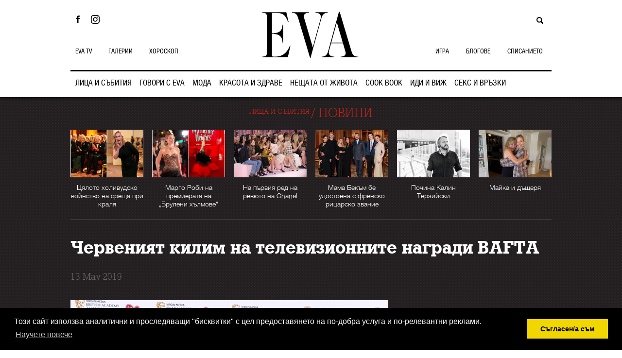

--- FILE ---
content_type: text/html; charset=UTF-8
request_url: https://eva.bg/article/37086-Cherveniyat-kilim-na-televizionnite-nagradi-BAFTA
body_size: 9094
content:
<!DOCTYPE html>
<!--[if lt IE 7]>
<html class="no-js lt-ie9 lt-ie8 lt-ie7"> <![endif]-->
<!--[if IE 7]>
<html class="no-js lt-ie9 lt-ie8"> <![endif]-->
<!--[if IE 8]>
<html class="no-js lt-ie9"> <![endif]-->
<!--[if gt IE 8]><!-->
<html class="no-js" lang="bg"> <!--<![endif]-->
<head prefix="og: http://ogp.me/ns#">
    <meta charset="utf-8">
    <meta http-equiv="X-UA-Compatible" content="IE=edge,chrome=1"/>

    <title>Червеният килим на телевизионните награди BAFTA | EVA.bg</title>
    <meta name="keywords" content=""/>
    <meta name="description" content=""/>

        
                
        <meta property="og:url" content="https://eva.bg/article/37086-Cherveniyat-kilim-na-televizionnite-nagradi-BAFTA" />
    <meta property="og:title" content="Червеният килим на телевизионните награди BAFTA" />
    <meta property="og:type" content="article" />
    <meta property="og:description" content="" />
    <meta property="og:image" content="https://eva.bg/media/cache/og_photo/crop_15%2C8%2C740%2C481/media/Nagradi/BAFTA/BAFTA%20TV%20Awards%202019/Daisy_May_CooperGettyImages_1148688564.jpg" />

    <meta name="language" content="bg"/>
    <meta name="robots" content="all"/>
        <link rel="shortcut icon" href="/favicon.ico" type="image/x-icon"/>
    <!-- Place favicon.ico and apple-touch-icon.png in the root directory -->
                        <link rel="stylesheet" href="/bundles/evaapp/fonts/fonts.css"/>
        <link rel="stylesheet" href="/bundles/evaapp/css/reset.css"/>
        <link rel="stylesheet" href="/bundles/evaapp/css/layout.css?v=1.1"/>
        <link rel="stylesheet" href="/bundles/evaapp/css/main.css?v=21.4"/>
        <link rel="stylesheet" href="/bundles/evaapp/css/responsive.css?v=16.1"/>
        <!--[if lt IE 9]>
        <link rel="stylesheet" type="text/css" href="bundles/evaapp/css/ie8.css"/>
        <![endif]-->
    

        
    <script type="text/javascript" src="/bundles/evaapp/js/libs/jquery-1.10.1.min.js"></script>
    <script type="text/javascript" src="/bundles/evaapp/js/libs/jquery-ui-1.10.3.min.js"></script>

                            <script async='async' src='https://securepubads.g.doubleclick.net/tag/js/gpt.js'></script>
        <script>
            window.googletag = window.googletag || {cmd: []};
        </script>
            <script>
            googletag.cmd.push(function () {
                googletag.defineSlot('/21708107139/Megaboard', [[980, 90], [1024, 768], [970, 66], [980, 120], [728, 90], [970, 250], [970, 90]], 'div-gpt-ad-1527599663063-0').addService(googletag.pubads());
                                googletag.pubads().enableSingleRequest();
                googletag.pubads().collapseEmptyDivs();
                googletag.enableServices();
            });
        </script>
        <script>
            googletag.cmd.push(function () {
                googletag.defineSlot('/21708107139/Branding', [1, 1], 'div-gpt-ad-1527599403965-0').addService(googletag.pubads());
                                googletag.pubads().enableSingleRequest();
                googletag.pubads().collapseEmptyDivs();
                googletag.enableServices();
            });
        </script>
            <script>
            googletag.cmd.push(function () {
                googletag.defineSlot('/21708107139/Inside-pages', [[300, 250], [320, 480], [300, 600], [320, 50], [320, 100]], 'div-gpt-ad-1620399543925-0').addService(googletag.pubads());
                                googletag.pubads().enableSingleRequest();
                googletag.pubads().collapseEmptyDivs();
                googletag.enableServices();
            });
        </script>
        <script>
            var slotIP2;
            googletag.cmd.push(function () {
                slotIP2 = googletag.defineSlot('/21708107139/Inside-pages-2', [[320, 100], [1, 1], [300, 250], [320, 480], [300, 600], [320, 50]], 'div-gpt-ad-1527599926389-0').addService(googletag.pubads());
                                googletag.pubads().enableSingleRequest();
                googletag.pubads().collapseEmptyDivs();
                googletag.enableServices();
            });
        </script>
                        
    <script>
        googletag.cmd.push(function () {
            googletag.defineSlot('/21708107139/responsive_block', [1, 1], 'div-gpt-ad-1549553115624-0').addService(googletag.pubads());
            googletag.pubads().enableSingleRequest();
            googletag.pubads().collapseEmptyDivs();
            googletag.enableServices();
        });
    </script>

    
    <!-- Global site tag (gtag.js) - Google Analytics -->
    <script async src="https://www.googletagmanager.com/gtag/js?id=G-WFVSD4EHEY"></script>
    <script>
        window.dataLayer = window.dataLayer || [];

        function gtag() {
            dataLayer.push(arguments);
        }

        gtag('js', new Date());

        gtag('config', 'G-WFVSD4EHEY');
    </script>
            <!-- (C)2000-2014 Gemius SA - gemiusAudience / eva.bg / Other pages -->
        <script type="text/javascript">
            <!--//--><![CDATA[//><!--
            var pp_gemius_identifier = 'ciiVVMNQ5YHQ7TX.rVnDV7ePDtv8BWdvxsPezh2yrIT.Y7';

            // lines below shouldn't be edited
            function gemius_pending(i) {
                window[i] = window[i] || function () {
                    var x = window[i + '_pdata'] = window[i + '_pdata'] || [];
                    x[x.length] = arguments;
                };
            };
            gemius_pending('gemius_hit');
            gemius_pending('gemius_event');
            gemius_pending('pp_gemius_hit');
            gemius_pending('pp_gemius_event');
            (function (d, t) {
                try {
                    var gt = d.createElement(t), s = d.getElementsByTagName(t)[0],
                        l = 'http' + ((location.protocol == 'https:') ? 's' : '');
                    gt.setAttribute('async', 'async');
                    gt.setAttribute('defer', 'defer');
                    gt.src = l + '://gabg.hit.gemius.pl/xgemius.js';
                    s.parentNode.insertBefore(gt, s);
                } catch (e) {
                }
            })(document, 'script');
            //--><!]]>
        </script>
        <script async src="//pagead2.googlesyndication.com/pagead/js/adsbygoogle.js"></script>
    <script>
        (adsbygoogle = window.adsbygoogle || []).push({
            google_ad_client: "ca-pub-7708041551157521",
            enable_page_level_ads: true
        });
    </script>
    <link rel="stylesheet" type="text/css"
          href="//cdnjs.cloudflare.com/ajax/libs/cookieconsent2/3.0.3/cookieconsent.min.css"/>
    <script src="//cdnjs.cloudflare.com/ajax/libs/cookieconsent2/3.0.3/cookieconsent.min.js"></script>
    <script>
        window.addEventListener("load", function () {
            window.cookieconsent.initialise({
                "palette": {
                    "popup": {
                        "background": "#000"
                    },
                    "button": {
                        "background": "#f1d600"
                    }
                },
                "content": {
                    "message": "Този сайт използва аналитични и проследяващи \"бисквитки\" с цел предоставянето на по-добра услуга и по-релевантни реклами.",
                    "dismiss": "Съгласен/a съм",
                    "link": "Научете повече",
                    "href": "http://eva.bg/page/4"
                }
            })
        });
    </script>
    <meta name='profitshareid' content='57a055b2ca534cea0449f2f4287907bd'/>
</head>
<body>
<div id="fb-root"></div>
<script>
    window.fbAsyncInit = function () {
        FB.init({
            appId: '992225737498322',
            xfbml: true,
            version: 'v2.6'
        });
    };

    (function (d, s, id) {
        var js, fjs = d.getElementsByTagName(s)[0];
        if (d.getElementById(id)) {
            return;
        }
        js = d.createElement(s);
        js.id = id;
        js.src = "//connect.facebook.net/bg_BG/sdk.js";
        fjs.parentNode.insertBefore(js, fjs);
    }(document, 'script', 'facebook-jssdk'));
</script>
        <div class="main_wrapper">
    
    <div id="outer-wrapper" class="article article-gallery">
        
                
        
        <div id="header-wrapper">
            <div id="header" class="clearfix">

                <span class="icon_mobile"></span>
                <h1 id="logo"><a href="https://eva.bg/"><img src="/bundles/evaapp/img/logo.png"
                                                                       alt="EVA"></a></h1>

                <div class="social-book">
                    <a class="facebook"
                       href="https://www.facebook.com/pages/%D0%A1%D0%BF%D0%B8%D1%81%D0%B0%D0%BD%D0%B8%D0%B5-EVA/141906727172"
                       target="_blank">Facebook</a>
                    <a class="pinterest" href="https://www.instagram.com/eva_magazine/?hl=bg"
                       target="_blank">Instagram</a>
                </div>

                

                
                <div id="sb-search" class="sb-search">
                    <form action="https://eva.bg/search/" method="get">
                        <input type="text" class="sb-search-input" value="" name="term" id="search"/>
                        <input type="submit" value="search" class="sb-search-submit"/>
                        <span class="sb-icon-search"></span>
                    </form>
                </div>

                <ul class="navigation">
                    <li>
            <a  href="https://eva.bg/category/15-Litsa-i-sabitiya">
                ЛИЦА И СЪБИТИЯ
                <span></span>
            </a>
        </li>
                    <li>
            <a  href="https://eva.bg/category/59-Govori-s-EVA">
                ГОВОРИ С EVA
                <span></span>
            </a>
        </li>
                    <li>
            <a  href="https://eva.bg/category/16-Moda">
                МОДА
                <span></span>
            </a>
        </li>
                    <li>
            <a  href="https://eva.bg/category/17-Krasota-i-zdrave">
                КРАСОТА И ЗДРАВЕ
                <span></span>
            </a>
        </li>
                    <li>
            <a  href="https://eva.bg/category/18-Neshtata-ot-zhivota">
                НЕЩАТА ОТ ЖИВОТА
                <span></span>
            </a>
        </li>
                    <li>
            <a  href="https://eva.bg/category/58-Cook-book">
                COOK BOOK
                <span></span>
            </a>
        </li>
                    <li>
            <a  href="https://eva.bg/category/20-Idi-i-vizh">
                ИДИ И ВИЖ
                <span></span>
            </a>
        </li>
                    <li>
            <a  href="https://eva.bg/category/19-Seks-i-vrazki">
                СЕКС И ВРЪЗКИ
                <span></span>
            </a>
        </li>
    </ul>
                <ul class="left-navigation subnav">
                    <li><a                            href="https://eva.bg/video">EVA TV</a></li>
                    <li><a                            href="https://eva.bg/galleries">ГАЛЕРИИ</a></li>
                    <li><a                            href="https://eva.bg/horoscope/">ХОРОСКОП</a></li>
                </ul>
                <ul class="right-navigation subnav">
                    <li><a href="https://eva.bg/games">ИГРА</a></li>
                    <li><a                            href="https://eva.bg/blog/">БЛОГОВЕ</a></li>
                    <li><a href="https://eva.bg/magazine">СПИСАНИЕТО</a></li>
                </ul>
                                            </div>
        </div>
        <div id="sub-header-wrap">
                        <div class="wrapper">
            <div class="sub-header-title with-small">
                <span>
                    <a href="https://eva.bg/category/15-Litsa-i-sabitiya">ЛИЦА И СЪБИТИЯ</a>
                    </span> /                                     <a href="https://eva.bg/category/22-novini">НОВИНИ</a>
                            </div>

            <div class="small-news verticle no-bord clearfix">
            <div class="short-news">
            <a href="https://eva.bg/article/47751-Tsyaloto-kholivudsko-voi-nstvo-na-sreshta-pri-kralya">
                                                            <span class="img-wrap">
                        <img src="https://eva.bg/media/cache/article_photo_thumb/media/ZVEZDI/Novini/royals/charles/2/cover_charles2049494041.jpg" alt="">
                    </span>
                                    
                <span class="sep"></span>
                <span class="title">Цялото холивудско войнство на среща при краля</span>
            </a>
        </div>
            <div class="short-news">
            <a href="https://eva.bg/article/47750-Margo-Robi-na-premierata-na-Bruleni-khalmove-">
                                                            <span class="img-wrap">
                        <img src="https://eva.bg/media/cache/article_photo_thumb/media/ZVEZDI/Novini/hijklmno/Margot%20Robbie/2026/1/GettyImages_22587734646666.jpg" alt="">
                    </span>
                                    
                <span class="sep"></span>
                <span class="title">Марго Роби на премиерата на „Брулени хълмове“</span>
            </a>
        </div>
            <div class="short-news">
            <a href="https://eva.bg/article/47749-Na-parviya-red-na-revyuto-na-Chanel">
                                                            <span class="img-wrap">
                        <img src="https://eva.bg/media/cache/article_photo_thumb/media/Moda/Chanel/2026/hc/front/GettyImages_2258466329.jpg" alt="">
                    </span>
                                    
                <span class="sep"></span>
                <span class="title">На първия ред на ревюто на Chanel</span>
            </a>
        </div>
            <div class="short-news">
            <a href="https://eva.bg/article/47746-Mama-Bekam-be-udostoena-s-frensko-ritsarsko-zvanie">
                                                            <span class="img-wrap">
                        <img src="https://eva.bg/media/cache/article_photo_thumb/crop_0%2C302%2C740%2C786/media/ZVEZDI/Novini/abcdefg/Beckhams/2026/16_7474_7484_84841.jpg" alt="">
                    </span>
                                    
                <span class="sep"></span>
                <span class="title">Мама Бекъм бе удостоена с френско рицарско звание</span>
            </a>
        </div>
            <div class="short-news">
            <a href="https://eva.bg/article/47730-Pochina-Kalin-Terzii-ski">
                                                            <span class="img-wrap">
                        <img src="https://eva.bg/media/cache/article_photo_thumb/media/ZVEZDI/Interview/226/Kalin_Terziiski_226_1.jpg" alt="">
                    </span>
                                    
                <span class="sep"></span>
                <span class="title">Почина Калин Терзийски</span>
            </a>
        </div>
            <div class="short-news">
            <a href="https://eva.bg/article/47728-Mai-ka-i-dashterya">
                                                            <span class="img-wrap">
                        <img src="https://eva.bg/media/cache/article_photo_thumb/crop_1%2C96%2C740%2C579/media/ZVEZDI/Novini/hijklmno/Kate%20Hudson/2/12_737437245.jpg" alt="">
                    </span>
                                    
                <span class="sep"></span>
                <span class="title">Майка и дъщеря</span>
            </a>
        </div>
    </div>
        </div>
            </div>


                                    	        <div class="banner branding">
		<!-- /21708107139/Branding -->
		<div id='div-gpt-ad-1527599403965-0'>
			<script>
				googletag.cmd.push(function() { googletag.display('div-gpt-ad-1527599403965-0'); });
			</script>
		</div>
	</div>
                        

                            <div class="leaderboard_category">
	<div class="mega-banner-wrap">
		<div class="mega-banner">
			<!-- /21708107139/Megaboard -->
			<div id='div-gpt-ad-1527599663063-0'>
				<script>
					googletag.cmd.push(function() { googletag.display('div-gpt-ad-1527599663063-0'); });
				</script>
			</div>
		</div>
	</div>
	</div>        
        <div id="content-wrap">
                <div id="content">
        <div class="titles">
            <h1>Червеният килим на телевизионните награди BAFTA</h1>
            <h2></h2>
            <p>
                <span class="date">13 May 2019</span>
            </p>
        </div>

        <div class="clearfix">
            <div id="main">

                                    <div class="main-image img-wrap">
                                                                                                                                                                    <a href="https://eva.bg/article/37086-Cherveniyat-kilim-na-televizionnite-nagradi-BAFTA/gallery/23346" data-toggle="popup-gallery" data-index="0">                            <img src="https://eva.bg/media/cache/article_gallery_top/crop_15%2C8%2C740%2C481/media/Nagradi/BAFTA/BAFTA%20TV%20Awards%202019/Daisy_May_CooperGettyImages_1148688564.jpg" alt=""/></a>
                                            </div>
                                <div id="mobile_gal"></div>
                <div class="autor-image">
                    <p>
                                            </p>
                </div>

                <div class="autor-image">
                    <p>В <span lang="en-GB">Royal Festival Hall, </span>Лондон, червеният килим бе опънат зателевизионните награди <span lang="en-GB">BAFTA. </span>По него се видяха впечатляващи тоалети, както и много любими лица от най-гледаните сериали. &bdquo;<span lang="en-GB">Killing Eve</span>&ldquo; бе награден за най-добра драма, а част от каста на сериала също си тръгнаха с престижни награди. Тоалетът, който безспорно бе най-оригинален сред всички останали, бе този на комедийната актриса Дейзи Мей Купър, която беше облечена като торба за отпадъци, като шлейфът на роклята й бе изграден именно от такива. Вижте детайли в <a href="/article/37086-Cherveniyat-kilim-na-televizionnite-nagradi-BAFTA/gallery/23346" target="_blank">галерията</a>.</p>
<p>&nbsp;</p>
                </div>

                <div id="container-gall" class="clearfix mobile_photo">
                                                                                                                        <div class="item-gall">
                            <a href="https://eva.bg/article/37086-Cherveniyat-kilim-na-televizionnite-nagradi-BAFTA/gallery/23346" data-toggle="popup-gallery" data-index="0"><img src="https://eva.bg/media/cache/article_gallery_thumb/media/Nagradi/BAFTA/BAFTA%20TV%20Awards%202019/Daisy_May_CooperGettyImages_1148688564.jpg" alt=""/></a>
                        </div>
                                                                                                                        <div class="item-gall">
                            <a href="https://eva.bg/article/37086-Cherveniyat-kilim-na-televizionnite-nagradi-BAFTA/gallery/23347" data-toggle="popup-gallery" data-index="1"><img src="https://eva.bg/media/cache/article_gallery_thumb/media/Nagradi/BAFTA/BAFTA%20TV%20Awards%202019/Daisy_May_CooperGettyImages_1148688539.jpg" alt=""/></a>
                        </div>
                                                                                                                        <div class="item-gall">
                            <a href="https://eva.bg/article/37086-Cherveniyat-kilim-na-televizionnite-nagradi-BAFTA/gallery/23348" data-toggle="popup-gallery" data-index="2"><img src="https://eva.bg/media/cache/article_gallery_thumb/media/Nagradi/BAFTA/BAFTA%20TV%20Awards%202019/Daisy_May_CooperGettyImages_1148688556.jpg" alt=""/></a>
                        </div>
                                                                                                                        <div class="item-gall">
                            <a href="https://eva.bg/article/37086-Cherveniyat-kilim-na-televizionnite-nagradi-BAFTA/gallery/23349" data-toggle="popup-gallery" data-index="3"><img src="https://eva.bg/media/cache/article_gallery_thumb/media/Nagradi/BAFTA/BAFTA%20TV%20Awards%202019/Nick_Mohammed_L_and_David_SchwimmerGettyImages_1148710463.jpg" alt=""/></a>
                        </div>
                                                                                                                        <div class="item-gall">
                            <a href="https://eva.bg/article/37086-Cherveniyat-kilim-na-televizionnite-nagradi-BAFTA/gallery/23350" data-toggle="popup-gallery" data-index="4"><img src="https://eva.bg/media/cache/article_gallery_thumb/media/Nagradi/BAFTA/BAFTA%20TV%20Awards%202019/Bel_Powley_GettyImages_1148716817.jpg" alt=""/></a>
                        </div>
                                                                                                                        <div class="item-gall">
                            <a href="https://eva.bg/article/37086-Cherveniyat-kilim-na-televizionnite-nagradi-BAFTA/gallery/23351" data-toggle="popup-gallery" data-index="5"><img src="https://eva.bg/media/cache/article_gallery_thumb/media/Nagradi/BAFTA/BAFTA%20TV%20Awards%202019/Camilla_KerslakeGettyImages_1148721443.jpg" alt=""/></a>
                        </div>
                                                                                                                        <div class="item-gall">
                            <a href="https://eva.bg/article/37086-Cherveniyat-kilim-na-televizionnite-nagradi-BAFTA/gallery/23352" data-toggle="popup-gallery" data-index="6"><img src="https://eva.bg/media/cache/article_gallery_thumb/media/Nagradi/BAFTA/BAFTA%20TV%20Awards%202019/Camilla_KerslakeGettyImages_1148721454.jpg" alt=""/></a>
                        </div>
                                                                                                                        <div class="item-gall">
                            <a href="https://eva.bg/article/37086-Cherveniyat-kilim-na-televizionnite-nagradi-BAFTA/gallery/23353" data-toggle="popup-gallery" data-index="7"><img src="https://eva.bg/media/cache/article_gallery_thumb/media/Nagradi/BAFTA/BAFTA%20TV%20Awards%202019/Christine_BottomleyGettyImages_1148725471.jpg" alt=""/></a>
                        </div>
                                                                                                                        <div class="item-gall">
                            <a href="https://eva.bg/article/37086-Cherveniyat-kilim-na-televizionnite-nagradi-BAFTA/gallery/23354" data-toggle="popup-gallery" data-index="8"><img src="https://eva.bg/media/cache/article_gallery_thumb/media/Nagradi/BAFTA/BAFTA%20TV%20Awards%202019/Daisy_Lewis_GettyImages_1148719711.jpg" alt=""/></a>
                        </div>
                                                                                                                        <div class="item-gall">
                            <a href="https://eva.bg/article/37086-Cherveniyat-kilim-na-televizionnite-nagradi-BAFTA/gallery/23355" data-toggle="popup-gallery" data-index="9"><img src="https://eva.bg/media/cache/article_gallery_thumb/media/Nagradi/BAFTA/BAFTA%20TV%20Awards%202019/Ellise_ChappellGettyImages_1148712369.jpg" alt=""/></a>
                        </div>
                                                                                                                        <div class="item-gall">
                            <a href="https://eva.bg/article/37086-Cherveniyat-kilim-na-televizionnite-nagradi-BAFTA/gallery/23356" data-toggle="popup-gallery" data-index="10"><img src="https://eva.bg/media/cache/article_gallery_thumb/media/Nagradi/BAFTA/BAFTA%20TV%20Awards%202019/Fiona_ShawGettyImages_1148662816.jpg" alt=""/></a>
                        </div>
                                                                                                                        <div class="item-gall">
                            <a href="https://eva.bg/article/37086-Cherveniyat-kilim-na-televizionnite-nagradi-BAFTA/gallery/23357" data-toggle="popup-gallery" data-index="11"><img src="https://eva.bg/media/cache/article_gallery_thumb/media/Nagradi/BAFTA/BAFTA%20TV%20Awards%202019/Jane_KrakowskiGettyImages_1148716396.jpg" alt=""/></a>
                        </div>
                                                                                                                        <div class="item-gall">
                            <a href="https://eva.bg/article/37086-Cherveniyat-kilim-na-televizionnite-nagradi-BAFTA/gallery/23358" data-toggle="popup-gallery" data-index="12"><img src="https://eva.bg/media/cache/article_gallery_thumb/media/Nagradi/BAFTA/BAFTA%20TV%20Awards%202019/Julia_DavisGettyImages_1148721177.jpg" alt=""/></a>
                        </div>
                                                                                                                        <div class="item-gall">
                            <a href="https://eva.bg/article/37086-Cherveniyat-kilim-na-televizionnite-nagradi-BAFTA/gallery/23359" data-toggle="popup-gallery" data-index="13"><img src="https://eva.bg/media/cache/article_gallery_thumb/media/Nagradi/BAFTA/BAFTA%20TV%20Awards%202019/Kathy_Kiera_ClarkeGettyImages_1148717465.jpg" alt=""/></a>
                        </div>
                                                                                                                        <div class="item-gall">
                            <a href="https://eva.bg/article/37086-Cherveniyat-kilim-na-televizionnite-nagradi-BAFTA/gallery/23360" data-toggle="popup-gallery" data-index="14"><img src="https://eva.bg/media/cache/article_gallery_thumb/media/Nagradi/BAFTA/BAFTA%20TV%20Awards%202019/Kimberley_GarnerGettyImages_1148719885.jpg" alt=""/></a>
                        </div>
                                                                                                                        <div class="item-gall">
                            <a href="https://eva.bg/article/37086-Cherveniyat-kilim-na-televizionnite-nagradi-BAFTA/gallery/23361" data-toggle="popup-gallery" data-index="15"><img src="https://eva.bg/media/cache/article_gallery_thumb/media/Nagradi/BAFTA/BAFTA%20TV%20Awards%202019/phoebe_wallerGettyImages_1148688767.jpg" alt=""/></a>
                        </div>
                                                                                                                        <div class="item-gall">
                            <a href="https://eva.bg/article/37086-Cherveniyat-kilim-na-televizionnite-nagradi-BAFTA/gallery/23362" data-toggle="popup-gallery" data-index="16"><img src="https://eva.bg/media/cache/article_gallery_thumb/media/Nagradi/BAFTA/BAFTA%20TV%20Awards%202019/Ruth_Wilson_GettyImages_1148708605.jpg" alt=""/></a>
                        </div>
                                                                                                                        <div class="item-gall">
                            <a href="https://eva.bg/article/37086-Cherveniyat-kilim-na-televizionnite-nagradi-BAFTA/gallery/23363" data-toggle="popup-gallery" data-index="17"><img src="https://eva.bg/media/cache/article_gallery_thumb/media/Nagradi/BAFTA/BAFTA%20TV%20Awards%202019/Susanna_ReidGettyImages_1148709298.jpg" alt=""/></a>
                        </div>
                                                                                                                        <div class="item-gall">
                            <a href="https://eva.bg/article/37086-Cherveniyat-kilim-na-televizionnite-nagradi-BAFTA/gallery/23364" data-toggle="popup-gallery" data-index="18"><img src="https://eva.bg/media/cache/article_gallery_thumb/media/Nagradi/BAFTA/BAFTA%20TV%20Awards%202019/benedict_cumberbatchGettyImages_1148692854.jpg" alt=""/></a>
                        </div>
                                                                                                                        <div class="item-gall">
                            <a href="https://eva.bg/article/37086-Cherveniyat-kilim-na-televizionnite-nagradi-BAFTA/gallery/23365" data-toggle="popup-gallery" data-index="19"><img src="https://eva.bg/media/cache/article_gallery_thumb/media/Nagradi/BAFTA/BAFTA%20TV%20Awards%202019/killing_eve_castGettyImages_1148703525.jpg" alt=""/></a>
                        </div>
                                    </div>
                <div class="tags">
                    <ul class="clearfix">
                                            </ul>
                </div>
            </div>
            <div id="mobile_content"></div>
            <div id="sidebar">
                <div class="banner">
                                            <!-- /21708107139/Inside-pages -->
                        <div id='div-gpt-ad-1620399543925-0'>
                            <script>
                                googletag.cmd.push(function () {
                                    googletag.display('div-gpt-ad-1620399543925-0');
                                });
                            </script>
                        </div>
                                    </div>

                <div id="block-news" class="clearfix">
    <div class="title-right"><span>ОЩЕ ГАЛЕРИИ</span></div>
    <div class="news-cont">
                    <div class="short-news">
                <a href="https://eva.bg/article/47751-Tsyaloto-kholivudsko-voi-nstvo-na-sreshta-pri-kralya">
                                                                        <span class="img-wrap">
                            <img src="https://eva.bg/media/cache/article_photo_thumb/media/ZVEZDI/Novini/royals/charles/2/cover_charles2049494041.jpg" alt="">
                        </span>
                                            

                    <span class="sep"></span>
                    <span class="title">Цялото холивудско войнство на среща при краля</span>
                </a>
            </div>
                    <div class="short-news">
                <a href="https://eva.bg/article/47749-Na-parviya-red-na-revyuto-na-Chanel">
                                                                        <span class="img-wrap">
                            <img src="https://eva.bg/media/cache/article_photo_thumb/media/Moda/Chanel/2026/hc/front/GettyImages_2258466329.jpg" alt="">
                        </span>
                                            

                    <span class="sep"></span>
                    <span class="title">На първия ред на ревюто на Chanel</span>
                </a>
            </div>
                    <div class="short-news">
                <a href="https://eva.bg/article/47748-V-prikaznata-gora-na-Chanel-kolektsiya-vissha-moda-prolet-lyato-2026">
                                                                        <span class="img-wrap">
                            <img src="https://eva.bg/media/cache/article_photo_thumb/media/Moda/Chanel/2026/hc/GettyImages_2258464911.jpg" alt="">
                        </span>
                                            

                    <span class="sep"></span>
                    <span class="title">В приказната гора на Chanel - колекция висша мода пролет/лято 2026</span>
                </a>
            </div>
                    <div class="short-news">
                <a href="https://eva.bg/article/47744-Zvezdite-na-revyuto-na-Dior">
                                                                        <span class="img-wrap">
                            <img src="https://eva.bg/media/cache/article_photo_thumb/media/Moda/Dior/2026/hc/8_y47_74841.jpg" alt="">
                        </span>
                                            

                    <span class="sep"></span>
                    <span class="title">Звездите на ревюто на Dior</span>
                </a>
            </div>
                    <div class="short-news">
                <a href="https://eva.bg/article/47745-Schiaparelli-Haute-Couture-prolet2026-estetika-na-bezdnata">
                                                                        <span class="img-wrap">
                            <img src="https://eva.bg/media/cache/article_photo_thumb/media/Moda/Schiaparelli/2026/hc/cover_sh_hc26_12.jpg" alt="">
                        </span>
                                            

                    <span class="sep"></span>
                    <span class="title">Schiaparelli Haute Couture пролет2026 - естетика на бездната</span>
                </a>
            </div>
                    <div class="short-news">
                <a href="https://eva.bg/article/47721-V-svetlinata-na-prozhektorite">
                                                                        <span class="img-wrap">
                            <img src="https://eva.bg/media/cache/article_photo_thumb/media/Moda/Fotosesii/312/1/8474849849494.jpg" alt="">
                        </span>
                                            

                    <span class="sep"></span>
                    <span class="title">В светлината на прожекторите</span>
                </a>
            </div>
        
    </div>
</div>

            </div>
        </div>
    </div>
    <div id="comments-wrap">
                    <div class="coments-content">
                
                <div class="comments-user" id="post_comment">
   
	<div class="top clearfix">
        <span>ТВОЯТ КОМЕНТАР</span>
    </div>
    <div class="suc-comment"> </div>

    <div class="please-add"> </div>

    <div class="single-comment  clearfix">

        <div class="left">
            <div class="avatar">
                <!--
                <a href="#"></a>
                <a class="addavatar" href="#"></a>
                -->
            </div>
        </div>

        <div class="right">

            
            <div class="form-flow">

                <form action="" data-action="https://eva.bg/comment/form/article/37086" method="post" class="collapsed">

                    <textarea name="form[comment]" cols="30" rows="10" placeholder="Коментар"></textarea>

                                            <div class="register-tab clearfix">
                            <div class="reg">
                                <div class="regc">Влезте с</div>
                                <a class="facebookreg" href="javascript:;" data-redirect-uri="/facebook/login?next=__next__"></a>
                                <!--<a class="googleplusreg" href="#"></a>-->
                                <a class="evalogin" href="javascript:;"></a>

                                <div class="or">или</div>
                            </div>

                            <div class="choosename registration-fields">
                                <div class="regc">Изберете име</div>
                                <input name="form[name]" type="text" placeholder="Име" />
                                <input autocomplete="off" name="form[email]" type="text" placeholder="Email" />
                                <input autocomplete="off" name="form[password]" type="password" placeholder="Парола" />
                                <input type="submit" class="red" value="Коментирай" />
                            </div>

                            <div class="choosename login-fields">
                                <div class="regc">Вход с Eva.bg</div>

                                <input autocomplete="off" name="form[login_email]" type="text" placeholder="Email"/>
                                <input autocomplete="off" name="form[login_password]" type="password" placeholder="Парола"/>

                                <input type="submit" class="red" value="Коментирай"/>
                            </div>
                        </div>
                    
                    <input type="hidden" name="form[is_login]" value="0" />
                </form>
            </div>
        </div>
    </div>
</div>
            </div>
                <!-- /21708107139/responsive_block -->
        <div id='div-gpt-ad-1549553115624-0' style='height: auto; width:1px; max-width: 970px;'>
            <script>
                googletag.cmd.push(function () {
                    googletag.display('div-gpt-ad-1549553115624-0');
                });
            </script>
        </div>
    </div>
                <div class="bottom-read-more">
        <div class="more-to-like">МОЖЕ ДА ВИ ХАРЕСА</div>
        <div class="small-news verticle clearfix">
                            <div class="short-news">
                    <a href="https://eva.bg/article/47654-Monika-Beluchi-Krasotata-stava-zhiva-i-interesna-kogato-e-nesavarshena">
                                                                                    <span class="img-wrap">
                                <img src="https://eva.bg/media/cache/article_photo_thumb/media/ZVEZDI/Novini/hijklmno/monica-belluci/24/venice/GettyImages_2168977022.jpg" alt="">
                            </span>
                                                    
                        <span class="sep"></span>
                        <span class="title">Моника Белучи: Красотата става жива и интересна, когато е несъвършена</span>
                    </a>
                </div>
                            <div class="short-news">
                    <a href="https://eva.bg/article/47694-Snimki-ot-pochivkata-na-Aleksandar-Kadiev-na-Maldivite">
                                                                                    <span class="img-wrap">
                                <img src="https://eva.bg/media/cache/article_photo_thumb/crop_0%2C390%2C740%2C875/media/ZVEZDI/Novini/abcdefg/bg/ivelina/1/6_74874_4.jpg" alt="">
                            </span>
                                                    
                        <span class="sep"></span>
                        <span class="title">Снимки от почивката на Александър Кадиев на Малдивите</span>
                    </a>
                </div>
                            <div class="short-news">
                    <a href="https://eva.bg/article/47589-Koi-parfyumi-sa-nai-dobri-za-zimata-">
                                                                                    <span class="img-wrap">
                                <img src="https://eva.bg/media/cache/article_photo_thumb/media/kozmetika/aromati/gettyimages_1955578552_000.jpg" alt="">
                            </span>
                                                    
                        <span class="sep"></span>
                        <span class="title">Кои парфюми са най-добри за зимата?</span>
                    </a>
                </div>
                            <div class="short-news">
                    <a href="https://eva.bg/article/47688-Po-cherveniya-kilim-na-nagradite-Zlaten-globus">
                                                                                    <span class="img-wrap">
                                <img src="https://eva.bg/media/cache/article_photo_thumb/media/Nagradi/Golden%20Globe%202015/26/all/GettyImages_2255787369.jpg" alt="">
                            </span>
                                                    
                        <span class="sep"></span>
                        <span class="title">По червения килим на наградите Златен глобус</span>
                    </a>
                </div>
                            <div class="short-news">
                    <a href="https://eva.bg/article/30756-Sladka-Koleda">
                                                                                    <span class="img-wrap">
                                <img src="https://eva.bg/media/cache/article_photo_thumb/crop_0%2C9%2C740%2C492/media/Neshtata-ot-jivota/opitai-tova/koleda/16/christ16_1.jpg" alt="">
                            </span>
                                                    
                        <span class="sep"></span>
                        <span class="title">Сладка Коледа</span>
                    </a>
                </div>
                            <div class="short-news">
                    <a href="https://eva.bg/article/47587-Chanel-v-nyui-orkskoto-metro">
                                                                                    <span class="img-wrap">
                                <img src="https://eva.bg/media/cache/article_photo_thumb/media/Moda/Chanel/2025/metiers26/chanel_metiers_dart_2026_copyright_chanel_203_LD.jpg" alt="">
                            </span>
                                                    
                        <span class="sep"></span>
                        <span class="title">Chanel в нюйоркското метро</span>
                    </a>
                </div>
                    </div>
    </div>

            </div>
    </div>

    <div id="footer-wrapper">
    <div id="footer" class="clearfix">
        <div class="magazine-issue-latest">
                            <div class="issue-0">
                    <a href="https://eva.bg/magazine/420">
                                                    <img src="https://eva.bg/media/cache/footer_issue_cover/media/Koritsi/koriza_313_small1.jpg" alt="">
                                            </a>

                    <span></span>
                </div>
                            <div class="issue-1">
                    <a href="https://eva.bg/magazine/419">
                                                    <img src="https://eva.bg/media/cache/footer_issue_cover/media/Koritsi/koriza_312_small.jpg" alt="">
                                            </a>

                    <span></span>
                </div>
                            <div class="issue-2">
                    <a href="https://eva.bg/magazine/418">
                                                    <img src="https://eva.bg/media/cache/footer_issue_cover/media/Koritsi/koriza_311_small.jpg" alt="">
                                            </a>

                    <span></span>
                </div>
                            <div class="issue-3">
                    <a href="https://eva.bg/magazine/417">
                                                    <img src="https://eva.bg/media/cache/footer_issue_cover/media/Koritsi/koriza_310_small_234.jpg" alt="">
                                            </a>

                    <span></span>
                </div>
                            <div class="issue-4">
                    <a href="https://eva.bg/magazine/416">
                                                    <img src="https://eva.bg/media/cache/footer_issue_cover/media/Koritsi/koriza_309_small_23.jpg" alt="">
                                            </a>

                    <span></span>
                </div>
                    </div>
        <ul id="sub-footer-nav">
            <li><a href="/order/issue">КУПИ ОНЛАЙН</a></li>
            <li><a href="/order/subscription">АБОНАМЕНТ</a></li>
        </ul>
        <div id="social-follow">
            <p>СЛЕДВАЙТЕ НИ <span></span></p> 
            <ul>
                <li><a href="https://www.facebook.com/pages/%D0%A1%D0%BF%D0%B8%D1%81%D0%B0%D0%BD%D0%B8%D0%B5-EVA/141906727172" class="facebook" target="_blank"><span>facebook</span></a></li>
                <!--<li><a href="#" class="twitter" target="_blank"><span>twitter</span></a></li> -->
                <li><a href="https://www.instagram.com/eva_magazine/?hl=bg" class="pinterest" target="_blank"><span>instagram</span></a></li>
                <li><a href="http://vbox7.com/user:eva_magazine?p=allvideos" class="youtube" target="_blank"><span>youtube</span></a></li>
                <!-- <li><a href="#" class="tumblr" target="_blank"><span>tumblr</span></a></li>
                <li><a href="#" class="googleplus" target="_blank"><span>googleplus</span></a></li>-->
                <li><a href="/feed" class="rss" target="_blank"><span>rss</span></a></li>
                <li><a href="/newsletter/subscribe" class="mail" target="_blank"><span>mail</span></a></li>
            </ul>
        </div>



        <div id="footer-navigation" class="clearfix">
            <div class="single-nav">
                <ul>
                    <li><a href="/category/15">Лица и събития</a></li>
                    <li><a href="/category/16">Мода</a></li>
                    <li><a href="/category/17">Красота и здраве</a></li>
                    <li><a href="/category/18">Нещата от живота</a></li>
                    <li><a href="/category/18">Секс и връзки</a></li>
                    <li><a href="/category/18">Иди и виж</a></li>
                </ul>
            </div>

            <div class="single-nav">
                <ul>
                    <li><a href="/video">Ева ТВ</a></li>
                    <li><a href="/galleries">Галерия</a></li>
                    <li><a href="/horoscope/">Хороскопи</a></li>
                    <li><a href="#">Игра</a></li>
                    <li><a href="/blog/">Блогoве</a></li>
                    <li><a href="/magazine">Списанието</a></li>
                </ul>
            </div>
            
            <div class="single-nav">
                 <ul>
                     <li><a href="/order/issue">Купи онлайн</a></li>
                     <li><a href="/order/subscription">Абонамент</a></li>
                </ul>
            </div>

            <div class="single-nav">
                <ul>
                                            <li><a href="/page/5">Политика за поверителност и защита на личните данни</a></li>
                                            <li><a href="/page/4">Политика за бисквитките</a></li>
                                            <li><a href="/page/3">Реклама</a></li>
                                            <li><a href="/page/2">Общи условия</a></li>
                                            <li><a href="/page/1">Контакти</a></li>
                                    </ul>
            </div>

            <div class="single-nav">
                <a class="copyright" href="#">Copyright &copy; www.eva.bg</a>
            </div>
        </div>
    </div>
</div>
</div>
<!-- /21708107139/eva_sticky_ad -->
    <script type="text/javascript" src="/bundles/evaapp/js/libs/jquery-1.10.1.min.js"></script>
    <script type="text/javascript" src="/bundles/evaapp/js/libs/jquery-ui-1.10.3.min.js"></script>
    <script type="text/javascript"
            src="/bundles/evaapp/js/plugins/jquery.carouFredSel-6.0.4-packed.js"></script>
    <script type="text/javascript" src="/bundles/evaapp/js/plugins/jquery.infieldlabel.min.js"></script>
    <script type="text/javascript" src="/bundles/evaapp/js/plugins/jquery.isotope.min.js"></script>
    <script type="text/javascript" src="/bundles/evaapp/js/plugins/jquery.touchSwipe.min.js"></script>
    <script type="text/javascript" src="/bundles/evaapp/js/classie.js"></script>
    <script type="text/javascript" src="/bundles/evaapp/js/modernizr.custom.js"></script>
    <script type="text/javascript" src="/bundles/evaapp/js/uisearch.js"></script>
    <script type="text/javascript" src="/bundles/evaapp/js/main.js?v=3.8"></script>
    <script type="text/javascript" src="/bundles/evaapp/js/blitz.js"></script>
    <script type="text/javascript" src="/bundles/evaapp/js/comments.js"></script>
    <script type="text/javascript" src="/bundles/evaapp/js/q-and-a.js"></script>
    <script type="text/javascript" src="/bundles/evaapp/js/popup_gallery.js"></script>
    <script type="text/javascript">
        new UISearch(document.getElementById('sb-search'));
    </script>

<script defer src="https://static.cloudflareinsights.com/beacon.min.js/vcd15cbe7772f49c399c6a5babf22c1241717689176015" integrity="sha512-ZpsOmlRQV6y907TI0dKBHq9Md29nnaEIPlkf84rnaERnq6zvWvPUqr2ft8M1aS28oN72PdrCzSjY4U6VaAw1EQ==" data-cf-beacon='{"version":"2024.11.0","token":"524bdef48e924a17bdcd3beca361d2cf","r":1,"server_timing":{"name":{"cfCacheStatus":true,"cfEdge":true,"cfExtPri":true,"cfL4":true,"cfOrigin":true,"cfSpeedBrain":true},"location_startswith":null}}' crossorigin="anonymous"></script>
</body>
</html>

--- FILE ---
content_type: text/html; charset=utf-8
request_url: https://www.google.com/recaptcha/api2/aframe
body_size: 265
content:
<!DOCTYPE HTML><html><head><meta http-equiv="content-type" content="text/html; charset=UTF-8"></head><body><script nonce="jEE_D-MlzprMB0sqposaDA">/** Anti-fraud and anti-abuse applications only. See google.com/recaptcha */ try{var clients={'sodar':'https://pagead2.googlesyndication.com/pagead/sodar?'};window.addEventListener("message",function(a){try{if(a.source===window.parent){var b=JSON.parse(a.data);var c=clients[b['id']];if(c){var d=document.createElement('img');d.src=c+b['params']+'&rc='+(localStorage.getItem("rc::a")?sessionStorage.getItem("rc::b"):"");window.document.body.appendChild(d);sessionStorage.setItem("rc::e",parseInt(sessionStorage.getItem("rc::e")||0)+1);localStorage.setItem("rc::h",'1769758936969');}}}catch(b){}});window.parent.postMessage("_grecaptcha_ready", "*");}catch(b){}</script></body></html>

--- FILE ---
content_type: text/css
request_url: https://eva.bg/bundles/evaapp/css/layout.css?v=1.1
body_size: 480
content:
@charset "utf-8";
body, html {
    height: 100%;
    -webkit-user-select: none;
	-webkit-touch-callout: none;
	-moz-user-select: none;
	-ms-user-select: none;
	user-select: none;
}

body {
	min-width: 1024px;
}

#outer-wrapper {
    position: relative;
    z-index: 2;
    width: 100%;
}


#header-wrapper{
    width: 100%;
    background: #fff;
    position: relative;
}
#header {
    z-index: 6;
    display: block;
    position: relative;
    width: 990px;
    margin: 0 auto;
    height: 200px;
}
 #sub-header-wrap{
   width: 100%;
     position: relative;
     display: block;
     overflow: hidden;
     background: url("../img/backgrounds/backgroundmore-to-read.png") repeat-x top left;
	 z-index: 300;

 }
.game_brand #sub-header-wrap {
	width: 1010px;
	margin: 210px auto 0;
}
 .home #sub-header-wrap{
     height: 490px;
 }
#sub-header{
    position: relative;
    margin: 0 auto;
    display: block;
    width: 990px;
}
#content-wrap {
    position: relative;
    z-index: 3;
    padding-top: 36px;
    padding-bottom: 66px;
	min-width: 1024px; 
}
.game_brand #content-wrap {
	padding-top: 2px;
}
.article.article-gallery.game_brand #sub-header-wrap + #content-wrap {
	min-width: 1010px;
	width: 1010px;
	margin: 0 auto;
}
.blitz-home #content-wrap{
    padding-top: 0px;
}
.blitz-home #content-wrap #container{
    margin-top: 16px;
}
#content {
    z-index: 5;
    display: block;
    position: relative;
    width: 990px;
    margin: 0 auto;
}
.game_brand #content {
	overflow: hidden;
}

#footer-wrapper {
	min-width: 1024px;
    display: block;
    position: relative;
    z-index: 4;
    background: url("../img/backgrounds/footer.png") repeat-x 0px 86px;
    padding: 86px 0 56px 0;
}

#footer {
    border-top: 1px solid #000;
    position: relative;
    z-index: 4;
    width: 990px;
    margin: 0 auto;
}
.wrapper{
    width: 990px;
    display: block;
    position: relative;
    margin: 0 auto;
}

#outer-wrapper.home #brix .wrapper{
	min-height: 2500px;
}

.img-wrap{
    display: block;
    position: relative;
    overflow: hidden;
}

.img-wrap img{
    width: 100%;
}

#comments-wrap{
    width: 100%;
    position: relative;
    margin: 0 auto;
  background: #fff;
    padding-bottom: 66px;
}

.all-blogers #main{
    width: 1008px;
    margin-right: -18px;
}

.blog-post #main, .blitz-inner #main, .qa-answer #main, .qa-editor-page #main {
    width: 654px;
}
.blog-post #content-wrap, .single-blog #content-wrap{
    padding-top: 0;
}
.all-blogers #content-wrap{
    padding-top: 51px;
}
.blogs-all #content-wrap{
    padding-top: 44px;
}

p a {
    color: #c51f18;
}


--- FILE ---
content_type: application/javascript
request_url: https://eva.bg/bundles/evaapp/js/blitz.js
body_size: 335
content:
$(function() {

    function updateRatingDisplay()
    {
        $('.yesno.stats').each(function() {
            var width =  $(this).width(),
                noStat = $(this).find('.no-stat'),
                yesStat = $(this).find('.yes-stat'),
                noValue = parseInt(noStat.text()),
                yesValue = parseInt(yesStat.text()),
                totalValue = noValue + yesValue;

            noStat.css({"width": "auto", "min-width": "0", "max-width": "none" });

            if (totalValue == 0) {
                noStat.css('width', '50%');
            } else {

                var minWidth = width * noValue / totalValue - 1,
                    maxWidth = width - yesStat.width() - 1;

                noStat.css({
                    'max-width': maxWidth + 'px',
                    'min-width': Math.min(minWidth, maxWidth) + 'px'
                });
            }
        });
    }

    $('body').on('click', '.yesno a', function() {

        var content = $(this).parents('.yesno:first');

        $.ajax({
            "url": $(this).data('href'),
            "handleAs": "json",
            "success": function(response) {
                if (response.status == "success") {
                    content.replaceWith(response.html);
                    updateRatingDisplay();
                }

                if (response.status == "error") {
                    alert(response.message);
                }
            }
        });
    });

    $('body').on('submit', '.poll-form', function(e) {
        e.preventDefault();
        e.stopPropagation();

        var value = $(this).find('input[name="choice"]:checked').val();

        if (typeof value === "undefined") {
            alert("Моля, изберете отговор.");
        } else {

            var content = $(this).parents('.content:first');

            $.ajax({
                "url": $(this).attr('action'),
                "type": "post",
                "data": $(this).serialize(),
                "handleAs": "json",
                "success": function(response) {
                    if (response.status == "success") {
                        content.html(response.html);
                    }

                    if (response.status == "error") {
                        alert(response.message);
                    }
                }
            });
        }
    });

    updateRatingDisplay();
});